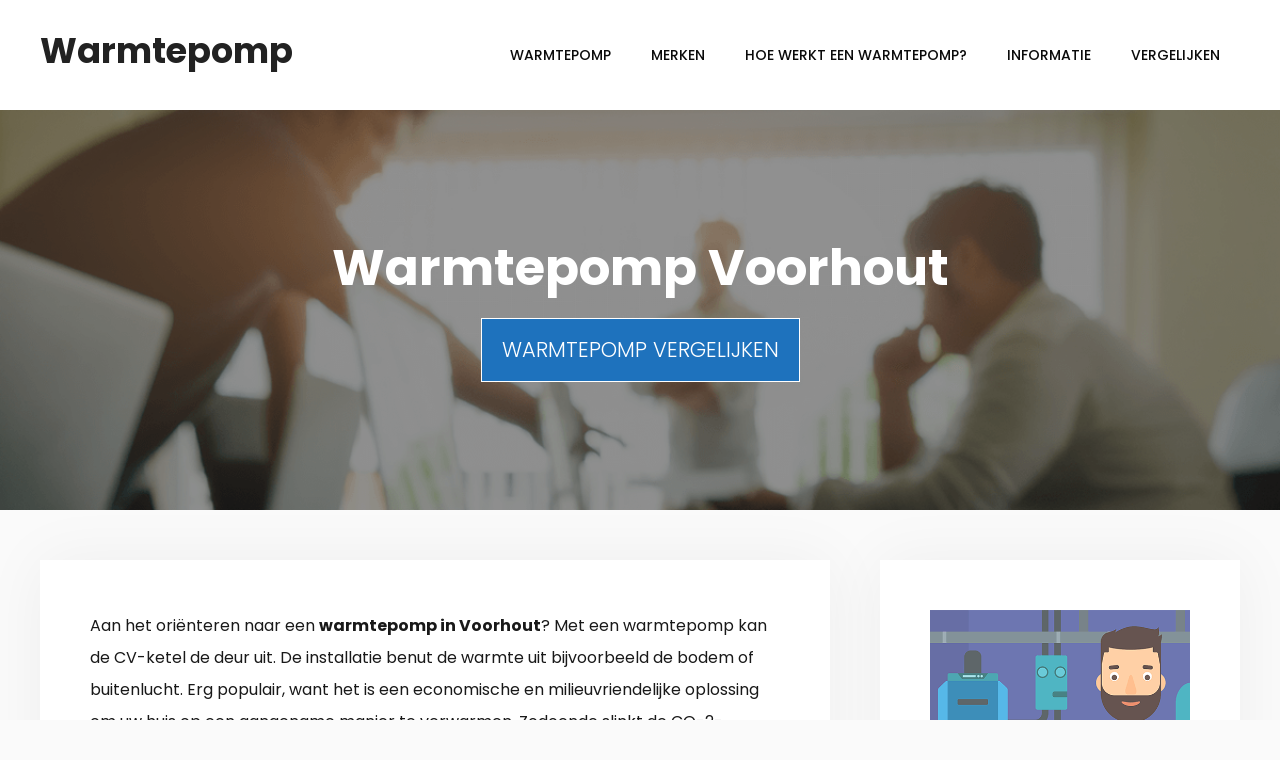

--- FILE ---
content_type: text/html; charset=UTF-8
request_url: https://www.warmtepomprevolutie.nl/teylingen/voorhout/
body_size: 21838
content:
<!DOCTYPE html>
<html lang="nl-NL">
<head>
	<meta charset="UTF-8">
	<meta http-equiv="X-UA-Compatible" content="IE=edge" />
	<link rel="profile" href="https://gmpg.org/xfn/11">
	<meta name='robots' content='index, follow, max-image-preview:large, max-snippet:-1, max-video-preview:-1' />
	<style>img:is([sizes="auto" i], [sizes^="auto," i]) { contain-intrinsic-size: 3000px 1500px }</style>
	
	<!-- This site is optimized with the Yoast SEO plugin v25.7 - https://yoast.com/wordpress/plugins/seo/ -->
	<title>Warmtepomp kopen Voorhout? Vergelijk installateurs 2216</title>
<link crossorigin data-rocket-preconnect href="https://fonts.googleapis.com" rel="preconnect">
<link data-rocket-preload as="style" href="https://fonts.googleapis.com/css?family=Poppins%3A300%2Cregular%2C500%2C600%2C700&#038;display=swap" rel="preload">
<link href="https://fonts.googleapis.com/css?family=Poppins%3A300%2Cregular%2C500%2C600%2C700&#038;display=swap" media="print" onload="this.media=&#039;all&#039;" rel="stylesheet">
<noscript><link rel="stylesheet" href="https://fonts.googleapis.com/css?family=Poppins%3A300%2Cregular%2C500%2C600%2C700&#038;display=swap"></noscript>
<style id="rocket-critical-css">ul{box-sizing:border-box}:root{--wp--preset--font-size--normal:16px;--wp--preset--font-size--huge:42px}.screen-reader-text{border:0;clip:rect(1px,1px,1px,1px);clip-path:inset(50%);height:1px;margin:-1px;overflow:hidden;padding:0;position:absolute;width:1px;word-wrap:normal!important}.screen-reader-text{clip:rect(1px,1px,1px,1px);height:1px;overflow:hidden;position:absolute!important;width:1px;word-wrap:normal!important}.ab-block-pricing-table:nth-child(1){-ms-grid-row:1;-ms-grid-column:1;grid-area:col1}.ab-block-pricing-table:nth-child(2){-ms-grid-row:1;-ms-grid-column:2;grid-area:col2}.ab-block-pricing-table:nth-child(3){-ms-grid-row:1;-ms-grid-column:3;grid-area:col3}.ab-block-pricing-table:nth-child(4){-ms-grid-row:1;-ms-grid-column:4;grid-area:col4}.ab-block-layout-column:nth-child(1){-ms-grid-row:1;-ms-grid-column:1;grid-area:col1}.ab-block-layout-column:nth-child(1){-ms-grid-row:1;-ms-grid-column:1;grid-area:col1}.ab-block-layout-column:nth-child(2){-ms-grid-row:1;-ms-grid-column:2;grid-area:col2}.ab-block-layout-column:nth-child(3){-ms-grid-row:1;-ms-grid-column:3;grid-area:col3}.ab-block-layout-column:nth-child(4){-ms-grid-row:1;-ms-grid-column:4;grid-area:col4}.ab-block-layout-column:nth-child(5){-ms-grid-row:1;-ms-grid-column:5;grid-area:col5}.ab-block-layout-column:nth-child(6){-ms-grid-row:1;-ms-grid-column:6;grid-area:col6}@media only screen and (max-width:600px){.gpb-grid-mobile-reorder .ab-is-responsive-column .ab-block-layout-column:nth-of-type(1){grid-area:col2}.gpb-grid-mobile-reorder .ab-is-responsive-column .ab-block-layout-column:nth-of-type(2){grid-area:col1}}.grid-30:after,.grid-70:after,.grid-container:after,[class*=mobile-grid-]:after,[class*=tablet-grid-]:after{clear:both}@-ms-viewport{width:auto}.grid-30:after,.grid-30:before,.grid-70:after,.grid-70:before,.grid-container:after,.grid-container:before,[class*=mobile-grid-]:after,[class*=mobile-grid-]:before,[class*=tablet-grid-]:after,[class*=tablet-grid-]:before{content:".";display:block;overflow:hidden;visibility:hidden;font-size:0;line-height:0;width:0;height:0}.grid-container{margin-left:auto;margin-right:auto;max-width:1200px;padding-left:10px;padding-right:10px}.grid-30,.grid-70,[class*=mobile-grid-],[class*=tablet-grid-]{-moz-box-sizing:border-box;-webkit-box-sizing:border-box;box-sizing:border-box;padding-left:10px;padding-right:10px}.grid-parent{padding-left:0;padding-right:0}@media (max-width:767px){.mobile-grid-100{clear:both;width:100%}}@media (min-width:768px) and (max-width:1024px){.tablet-grid-30{float:left;width:30%}.tablet-grid-70{float:left;width:70%}}@media (min-width:1025px){.grid-30,.grid-70{float:left}.grid-30{width:30%}.grid-70{width:70%}}html,body,div,span,h1,p,a,strong,ul,li{border:0;margin:0;padding:0}html{font-family:sans-serif;-webkit-text-size-adjust:100%;-ms-text-size-adjust:100%}article,aside,header,main,nav{display:block}ul{list-style:none}a{background-color:transparent}body,button{font-family:-apple-system,system-ui,BlinkMacSystemFont,"Segoe UI",Helvetica,Arial,sans-serif,"Apple Color Emoji","Segoe UI Emoji","Segoe UI Symbol";font-weight:400;text-transform:none;font-size:17px;line-height:1.5}p{margin-bottom:1.5em}h1{font-family:inherit;font-size:100%;font-style:inherit;font-weight:inherit}h1{font-size:40px;margin-bottom:20px;line-height:1.2em;font-weight:300;text-transform:none}ul{margin:0 0 1.5em 3em}ul{list-style:disc}strong{font-weight:700}img{height:auto;max-width:100%}button{font-size:100%;margin:0;vertical-align:baseline;*vertical-align:middle}button{border:1px solid transparent;background:#666;-webkit-appearance:button;padding:10px 20px;color:#fff}button::-moz-focus-inner{border:0;padding:0}a,a:visited{text-decoration:none}.button{padding:10px 20px;display:inline-block}.size-full{max-width:100%;height:auto}.screen-reader-text{position:absolute!important;clip:rect(0,0,0,0);height:1px;width:1px;border:0;overflow:hidden}.entry-content:after,.site-header:after,.site-content:after{content:"";display:table;clear:both}.main-navigation{z-index:100;padding:0;clear:both;display:block}.inside-navigation{position:relative}.main-navigation a{display:block;text-decoration:none;font-weight:400;text-transform:none;font-size:15px}.main-navigation ul li a{display:block}.main-navigation li{float:left;position:relative}.main-navigation ul{list-style:none;margin:0;padding-left:0}.main-navigation .main-nav ul li a{padding-left:20px;padding-right:20px;line-height:60px}.menu-toggle{display:none}.menu-toggle{padding:0 20px;line-height:60px;margin:0;font-weight:400;text-transform:none;font-size:15px}.nav-float-right .inside-header .main-navigation{float:right;clear:right}.site-header{position:relative}.inside-header{padding:40px}.main-title{margin:0;font-size:45px;line-height:1.2em;word-wrap:break-word;font-weight:700;text-transform:none}.nav-float-right .inside-header .site-branding{display:inline-block}.entry-content{margin:2em 0 0}.site-content{word-wrap:break-word}.widget-area .widget{padding:40px}.widget{margin:0 0 30px;box-sizing:border-box}.sidebar .widget{font-size:17px}.sidebar .widget :last-child{margin-bottom:0}.widget:last-child,.separate-containers .widget:last-child{margin-bottom:0}.separate-containers .site-main>:last-child{margin-bottom:0}.separate-containers .inside-article{padding:40px}.separate-containers .widget,.separate-containers .site-main>*{margin-bottom:20px}.right-sidebar.separate-containers .site-main{margin:20px 20px 20px 0}.separate-containers .site-main,.separate-containers .inside-right-sidebar{margin-top:20px;margin-bottom:20px}.generate-back-to-top:before{content:"\f106";font-family:GeneratePress}.generate-back-to-top,.generate-back-to-top:visited{font-size:20px;border-radius:3px;position:fixed;bottom:30px;right:30px;line-height:40px;width:40px;text-align:center;z-index:10}.generate-back-to-top .screen-reader-text{left:0;margin:0}@font-face{font-display:swap;font-family:'GeneratePress';src:url(https://www.warmtepomprevolutie.nl/wp-content/themes/generatepress/fonts/generatepress.eot);src:url(https://www.warmtepomprevolutie.nl/wp-content/themes/generatepress/fonts/generatepress.eot#iefix) format('embedded-opentype'),url(https://www.warmtepomprevolutie.nl/wp-content/themes/generatepress/fonts/generatepress.woff2) format('woff2'),url(https://www.warmtepomprevolutie.nl/wp-content/themes/generatepress/fonts/generatepress.woff) format('woff'),url(https://www.warmtepomprevolutie.nl/wp-content/themes/generatepress/fonts/generatepress.ttf) format('truetype'),url(https://www.warmtepomprevolutie.nl/wp-content/themes/generatepress/fonts/generatepress.svg#GeneratePress) format('svg');font-weight:400;font-style:normal}.menu-toggle:before,.generate-back-to-top:before{-moz-osx-font-smoothing:grayscale;-webkit-font-smoothing:antialiased;font-style:normal;font-variant:normal;text-rendering:auto;line-height:1;speak:none}.container.grid-container{width:auto}</style><link rel="preload" data-rocket-preload as="image" href="https://www.warmtepomprevolutie.nl/wp-content/uploads/2019/05/offerte-warmtepomp.png" fetchpriority="high">
	<meta name="description" content="Energiezuinig en duurzaam verwarmen met een warmtepomp in Voorhout ? Ontvang offerte op maat (2216) voor laagste prijs in november 2025?" />
	<link rel="canonical" href="https://www.warmtepomprevolutie.nl/teylingen/voorhout/" />
	<meta property="og:locale" content="nl_NL" />
	<meta property="og:type" content="article" />
	<meta property="og:title" content="Warmtepomp kopen Voorhout? Vergelijk installateurs 2216" />
	<meta property="og:description" content="Energiezuinig en duurzaam verwarmen met een warmtepomp in Voorhout ? Ontvang offerte op maat (2216) voor laagste prijs in november 2025?" />
	<meta property="og:url" content="https://www.warmtepomprevolutie.nl/teylingen/voorhout/" />
	<meta property="og:site_name" content="Warmtepomp" />
	<meta property="og:image" content="https://www.warmtepomprevolutie.nl/wp-content/uploads/2019/06/warmtepomp-installateur-.png" />
	<meta name="twitter:card" content="summary_large_image" />
	<meta name="twitter:label1" content="Geschatte leestijd" />
	<meta name="twitter:data1" content="8 minuten" />
	<script type="application/ld+json" class="yoast-schema-graph">{"@context":"https://schema.org","@graph":[{"@type":["WebPage","FAQPage"],"@id":"https://www.warmtepomprevolutie.nl/teylingen/voorhout/","url":"https://www.warmtepomprevolutie.nl/teylingen/voorhout/","name":"Warmtepomp kopen Voorhout? Vergelijk installateurs 2216","isPartOf":{"@id":"https://www.warmtepomprevolutie.nl/#website"},"primaryImageOfPage":{"@id":"https://www.warmtepomprevolutie.nl/teylingen/voorhout/#primaryimage"},"image":{"@id":"https://www.warmtepomprevolutie.nl/teylingen/voorhout/#primaryimage"},"thumbnailUrl":"https://www.warmtepomprevolutie.nl/wp-content/uploads/2019/06/warmtepomp-installateur-.png","datePublished":"2019-06-24T09:57:52+00:00","description":"Energiezuinig en duurzaam verwarmen met een warmtepomp in Voorhout ? Ontvang offerte op maat (2216) voor laagste prijs in november 2025?","breadcrumb":{"@id":"https://www.warmtepomprevolutie.nl/teylingen/voorhout/#breadcrumb"},"mainEntity":[{"@id":"https://www.warmtepomprevolutie.nl/teylingen/voorhout/#faq-question-1559036519432"},{"@id":"https://www.warmtepomprevolutie.nl/teylingen/voorhout/#faq-question-1559036526762"},{"@id":"https://www.warmtepomprevolutie.nl/teylingen/voorhout/#faq-question-1559036520507"},{"@id":"https://www.warmtepomprevolutie.nl/teylingen/voorhout/#faq-question-1559036521463"}],"inLanguage":"nl-NL","potentialAction":[{"@type":"ReadAction","target":["https://www.warmtepomprevolutie.nl/teylingen/voorhout/"]}]},{"@type":"ImageObject","inLanguage":"nl-NL","@id":"https://www.warmtepomprevolutie.nl/teylingen/voorhout/#primaryimage","url":"https://www.warmtepomprevolutie.nl/wp-content/uploads/2019/06/warmtepomp-installateur-.png","contentUrl":"https://www.warmtepomprevolutie.nl/wp-content/uploads/2019/06/warmtepomp-installateur-.png","width":300,"height":207,"caption":"warmtepomp installateur"},{"@type":"BreadcrumbList","@id":"https://www.warmtepomprevolutie.nl/teylingen/voorhout/#breadcrumb","itemListElement":[{"@type":"ListItem","position":1,"name":"Warmtepomp","item":"https://www.warmtepomprevolutie.nl/"},{"@type":"ListItem","position":2,"name":"Teylingen","item":"https://www.warmtepomprevolutie.nl/teylingen/"},{"@type":"ListItem","position":3,"name":"Voorhout"}]},{"@type":"WebSite","@id":"https://www.warmtepomprevolutie.nl/#website","url":"https://www.warmtepomprevolutie.nl/","name":"Warmtepomp","description":"Just another WordPress site","potentialAction":[{"@type":"SearchAction","target":{"@type":"EntryPoint","urlTemplate":"https://www.warmtepomprevolutie.nl/?s={search_term_string}"},"query-input":{"@type":"PropertyValueSpecification","valueRequired":true,"valueName":"search_term_string"}}],"inLanguage":"nl-NL"},{"@type":"Question","@id":"https://www.warmtepomprevolutie.nl/teylingen/voorhout/#faq-question-1559036519432","position":1,"url":"https://www.warmtepomprevolutie.nl/teylingen/voorhout/#faq-question-1559036519432","name":"Hoe werkt een warmtepomp?","answerCount":1,"acceptedAnswer":{"@type":"Answer","text":"Een warmtepomp gebruikt warmte uit diverse bronnen zoals omgevingslucht, ventilatielucht of aarde. Een warmtewisselaar geeft de warmte af (verwarmde vloeistof) het afgifte systeem (bijv. vloerverwarming). Deze energie kan tevens met een voorraadvat worden gebruikt voor aangenaam warm water. ","inLanguage":"nl-NL"},"inLanguage":"nl-NL"},{"@type":"Question","@id":"https://www.warmtepomprevolutie.nl/teylingen/voorhout/#faq-question-1559036526762","position":2,"url":"https://www.warmtepomprevolutie.nl/teylingen/voorhout/#faq-question-1559036526762","name":"Is de warmtepomp geschikt voor mijn woning in Voorhout?","answerCount":1,"acceptedAnswer":{"@type":"Answer","text":"Niet alle gebouwen en huizen hebben baat bij een warmtepomp. Er gelden meerdere randvoorwaarden: een goed geïsoleerd huis (bestaande woning van na 1980), je beschikt over laag temperatuur verwarming (LTV/vloerverwarming) en er is aanzienlijke ruimte (t.b.v. buffervat). Wanneer je gaat voor een hybride oplossing is het van belang dat je geen verouderde ketel hebt. ","inLanguage":"nl-NL"},"inLanguage":"nl-NL"},{"@type":"Question","@id":"https://www.warmtepomprevolutie.nl/teylingen/voorhout/#faq-question-1559036520507","position":3,"url":"https://www.warmtepomprevolutie.nl/teylingen/voorhout/#faq-question-1559036520507","name":"Wanneer is een ventilatiewarmtepomp interessant?","answerCount":1,"acceptedAnswer":{"@type":"Answer","text":"Een ventilatiewarmtepomp is een energiezuinige oplossing voor huizen met mechanische ventilatie. Dit profiteert van warmte uit de ventilatielucht en verwarmt de CV-ketel voor. Deze manier is heel effectief en hierdoor zal je energierekening lager worden. Dit systeem is actief naast jouw reguliere CV-ketel, en vervangt op die manier de eenzijdige ventilatiebox. Rendeert goed in flats/appartementen. ","inLanguage":"nl-NL"},"inLanguage":"nl-NL"},{"@type":"Question","@id":"https://www.warmtepomprevolutie.nl/teylingen/voorhout/#faq-question-1559036521463","position":4,"url":"https://www.warmtepomprevolutie.nl/teylingen/voorhout/#faq-question-1559036521463","name":"Hoe maak ik gebruik van de duurzaamheidslening in de gemeente Teylingen?","answerCount":1,"acceptedAnswer":{"@type":"Answer","text":"Lagere energiekosten en CO2 uitstoot reduceren? Maar kijk je specifiek naar lage prijzen? Dan kan jij gebruik maken van de aantrekkelijke groene lening bij gemeente Teylingen. Het gaat om een speciaal soort lening met een scherpe rente, geschikt voor mensen die duurzaam willen investeren in hun huis. Alle info vind je op www.teylingen.nl. Tevens een goede mogelijkheid: het leasen of huren van een installatie. ","inLanguage":"nl-NL"},"inLanguage":"nl-NL"},{"@type":"HowTo","@id":"https://www.warmtepomprevolutie.nl/teylingen/voorhout/#howto-1","name":"Voorhout","mainEntityOfPage":{"@id":"https://www.warmtepomprevolutie.nl/teylingen/voorhout/"},"description":"Een gasvrije woning realiseren","totalTime":"P0DT0H5M","step":[{"@type":"HowToStep","url":"https://www.warmtepomprevolutie.nl/teylingen/voorhout/#how-to-step-1560930169643","name":"Goede isolatie","itemListElement":[{"@type":"HowToDirection","text":"Stap 1 is altijd een goede isolatie van de schil. Vergeet dit niet, want zo weet je zeker dat de warmte in huis de woning ontglipt. Grondige isolatie vormt de basis van een woning met 0 op de meter. Vaak gaat het om dakisolatie en isolatie van de kruipruimte. "}]},{"@type":"HowToStep","url":"https://www.warmtepomprevolutie.nl/teylingen/voorhout/#how-to-step-1560930184131","name":"Voldoende ventileren","itemListElement":[{"@type":"HowToDirection","text":"Zodra de isolatie gedaan is, is het cruciaal dat frisse lucht wordt aangevoerd en vervuilde lucht wordt afgevoerd. Goede ventilatie mondt uit in een optimaal leefklimaat zonder verlies van warmte. Wat veel toegepast wordt is een vorm van balansventilatie of WTW/ventilatiewarmtepomp. "}]},{"@type":"HowToStep","url":"https://www.warmtepomprevolutie.nl/teylingen/voorhout/#how-to-step-1560930195982","name":"Vervangen van gasinstallatie","itemListElement":[{"@type":"HowToDirection","text":"Om en nabij de 75% van ons energieverbruik wordt teweeggebracht door de verwarming van ons huis en warm water om te koken en douchen. Een efficiënt alternatief voor de CV-ketel op basis van gas kan wat dat betreft uitkomst bieden. Op deze pagina bespreken we uitgebreid de warmtepomp, maar er zijn allerlei opties, denk aan de zonneboiler, infraroodpanelen of een biomassaketel. "}]},{"@type":"HowToStep","url":"https://www.warmtepomprevolutie.nl/teylingen/voorhout/#how-to-step-1560930209536","name":"Stroom genereren met zonnepanelen","itemListElement":[{"@type":"HowToDirection","text":"Duurzame verwarmingsbronnen zoals een warmtepomp of pelletkachel zijn niet meer afhankelijk van duur aardgas maar werken met stroom. Deze elektra kan je schoon & duurzaam genereren met zonnepanelen. Op die manier kan je echt 0 op de meter realiseren in Sassenheim, Voorhout, Warmond."}]}],"inLanguage":"nl-NL"}]}</script>
	<!-- / Yoast SEO plugin. -->


<link rel='dns-prefetch' href='//fonts.googleapis.com' />
<link rel='dns-prefetch' href='//use.fontawesome.com' />
<link href='https://fonts.gstatic.com' crossorigin rel='preconnect' />
<link rel="alternate" type="application/rss+xml" title="Warmtepomp &raquo; feed" href="https://www.warmtepomprevolutie.nl/feed/" />
<link data-minify="1" rel='preload'  href='https://www.warmtepomprevolutie.nl/wp-content/cache/min/1/wp-content/plugins/atomic-blocks/dist/assets/fontawesome/css/all.min.css?ver=1674143933' data-rocket-async="style" as="style" onload="this.onload=null;this.rel='stylesheet'" onerror="this.removeAttribute('data-rocket-async')"  type='text/css' media='all' />

<style id='wp-emoji-styles-inline-css' type='text/css'>

	img.wp-smiley, img.emoji {
		display: inline !important;
		border: none !important;
		box-shadow: none !important;
		height: 1em !important;
		width: 1em !important;
		margin: 0 0.07em !important;
		vertical-align: -0.1em !important;
		background: none !important;
		padding: 0 !important;
	}
</style>
<link rel='preload'  href='https://www.warmtepomprevolutie.nl/wp-includes/css/dist/block-library/style.min.css?ver=6.8.3' data-rocket-async="style" as="style" onload="this.onload=null;this.rel='stylesheet'" onerror="this.removeAttribute('data-rocket-async')"  type='text/css' media='all' />
<style id='classic-theme-styles-inline-css' type='text/css'>
/*! This file is auto-generated */
.wp-block-button__link{color:#fff;background-color:#32373c;border-radius:9999px;box-shadow:none;text-decoration:none;padding:calc(.667em + 2px) calc(1.333em + 2px);font-size:1.125em}.wp-block-file__button{background:#32373c;color:#fff;text-decoration:none}
</style>
<link data-minify="1" rel='preload'  href='https://www.warmtepomprevolutie.nl/wp-content/cache/min/1/wp-content/plugins/atomic-blocks/dist/blocks.style.build.css?ver=1674143933' data-rocket-async="style" as="style" onload="this.onload=null;this.rel='stylesheet'" onerror="this.removeAttribute('data-rocket-async')"  type='text/css' media='all' />
<style id='global-styles-inline-css' type='text/css'>
:root{--wp--preset--aspect-ratio--square: 1;--wp--preset--aspect-ratio--4-3: 4/3;--wp--preset--aspect-ratio--3-4: 3/4;--wp--preset--aspect-ratio--3-2: 3/2;--wp--preset--aspect-ratio--2-3: 2/3;--wp--preset--aspect-ratio--16-9: 16/9;--wp--preset--aspect-ratio--9-16: 9/16;--wp--preset--color--black: #000000;--wp--preset--color--cyan-bluish-gray: #abb8c3;--wp--preset--color--white: #ffffff;--wp--preset--color--pale-pink: #f78da7;--wp--preset--color--vivid-red: #cf2e2e;--wp--preset--color--luminous-vivid-orange: #ff6900;--wp--preset--color--luminous-vivid-amber: #fcb900;--wp--preset--color--light-green-cyan: #7bdcb5;--wp--preset--color--vivid-green-cyan: #00d084;--wp--preset--color--pale-cyan-blue: #8ed1fc;--wp--preset--color--vivid-cyan-blue: #0693e3;--wp--preset--color--vivid-purple: #9b51e0;--wp--preset--gradient--vivid-cyan-blue-to-vivid-purple: linear-gradient(135deg,rgba(6,147,227,1) 0%,rgb(155,81,224) 100%);--wp--preset--gradient--light-green-cyan-to-vivid-green-cyan: linear-gradient(135deg,rgb(122,220,180) 0%,rgb(0,208,130) 100%);--wp--preset--gradient--luminous-vivid-amber-to-luminous-vivid-orange: linear-gradient(135deg,rgba(252,185,0,1) 0%,rgba(255,105,0,1) 100%);--wp--preset--gradient--luminous-vivid-orange-to-vivid-red: linear-gradient(135deg,rgba(255,105,0,1) 0%,rgb(207,46,46) 100%);--wp--preset--gradient--very-light-gray-to-cyan-bluish-gray: linear-gradient(135deg,rgb(238,238,238) 0%,rgb(169,184,195) 100%);--wp--preset--gradient--cool-to-warm-spectrum: linear-gradient(135deg,rgb(74,234,220) 0%,rgb(151,120,209) 20%,rgb(207,42,186) 40%,rgb(238,44,130) 60%,rgb(251,105,98) 80%,rgb(254,248,76) 100%);--wp--preset--gradient--blush-light-purple: linear-gradient(135deg,rgb(255,206,236) 0%,rgb(152,150,240) 100%);--wp--preset--gradient--blush-bordeaux: linear-gradient(135deg,rgb(254,205,165) 0%,rgb(254,45,45) 50%,rgb(107,0,62) 100%);--wp--preset--gradient--luminous-dusk: linear-gradient(135deg,rgb(255,203,112) 0%,rgb(199,81,192) 50%,rgb(65,88,208) 100%);--wp--preset--gradient--pale-ocean: linear-gradient(135deg,rgb(255,245,203) 0%,rgb(182,227,212) 50%,rgb(51,167,181) 100%);--wp--preset--gradient--electric-grass: linear-gradient(135deg,rgb(202,248,128) 0%,rgb(113,206,126) 100%);--wp--preset--gradient--midnight: linear-gradient(135deg,rgb(2,3,129) 0%,rgb(40,116,252) 100%);--wp--preset--font-size--small: 13px;--wp--preset--font-size--medium: 20px;--wp--preset--font-size--large: 36px;--wp--preset--font-size--x-large: 42px;--wp--preset--spacing--20: 0.44rem;--wp--preset--spacing--30: 0.67rem;--wp--preset--spacing--40: 1rem;--wp--preset--spacing--50: 1.5rem;--wp--preset--spacing--60: 2.25rem;--wp--preset--spacing--70: 3.38rem;--wp--preset--spacing--80: 5.06rem;--wp--preset--shadow--natural: 6px 6px 9px rgba(0, 0, 0, 0.2);--wp--preset--shadow--deep: 12px 12px 50px rgba(0, 0, 0, 0.4);--wp--preset--shadow--sharp: 6px 6px 0px rgba(0, 0, 0, 0.2);--wp--preset--shadow--outlined: 6px 6px 0px -3px rgba(255, 255, 255, 1), 6px 6px rgba(0, 0, 0, 1);--wp--preset--shadow--crisp: 6px 6px 0px rgba(0, 0, 0, 1);}:where(.is-layout-flex){gap: 0.5em;}:where(.is-layout-grid){gap: 0.5em;}body .is-layout-flex{display: flex;}.is-layout-flex{flex-wrap: wrap;align-items: center;}.is-layout-flex > :is(*, div){margin: 0;}body .is-layout-grid{display: grid;}.is-layout-grid > :is(*, div){margin: 0;}:where(.wp-block-columns.is-layout-flex){gap: 2em;}:where(.wp-block-columns.is-layout-grid){gap: 2em;}:where(.wp-block-post-template.is-layout-flex){gap: 1.25em;}:where(.wp-block-post-template.is-layout-grid){gap: 1.25em;}.has-black-color{color: var(--wp--preset--color--black) !important;}.has-cyan-bluish-gray-color{color: var(--wp--preset--color--cyan-bluish-gray) !important;}.has-white-color{color: var(--wp--preset--color--white) !important;}.has-pale-pink-color{color: var(--wp--preset--color--pale-pink) !important;}.has-vivid-red-color{color: var(--wp--preset--color--vivid-red) !important;}.has-luminous-vivid-orange-color{color: var(--wp--preset--color--luminous-vivid-orange) !important;}.has-luminous-vivid-amber-color{color: var(--wp--preset--color--luminous-vivid-amber) !important;}.has-light-green-cyan-color{color: var(--wp--preset--color--light-green-cyan) !important;}.has-vivid-green-cyan-color{color: var(--wp--preset--color--vivid-green-cyan) !important;}.has-pale-cyan-blue-color{color: var(--wp--preset--color--pale-cyan-blue) !important;}.has-vivid-cyan-blue-color{color: var(--wp--preset--color--vivid-cyan-blue) !important;}.has-vivid-purple-color{color: var(--wp--preset--color--vivid-purple) !important;}.has-black-background-color{background-color: var(--wp--preset--color--black) !important;}.has-cyan-bluish-gray-background-color{background-color: var(--wp--preset--color--cyan-bluish-gray) !important;}.has-white-background-color{background-color: var(--wp--preset--color--white) !important;}.has-pale-pink-background-color{background-color: var(--wp--preset--color--pale-pink) !important;}.has-vivid-red-background-color{background-color: var(--wp--preset--color--vivid-red) !important;}.has-luminous-vivid-orange-background-color{background-color: var(--wp--preset--color--luminous-vivid-orange) !important;}.has-luminous-vivid-amber-background-color{background-color: var(--wp--preset--color--luminous-vivid-amber) !important;}.has-light-green-cyan-background-color{background-color: var(--wp--preset--color--light-green-cyan) !important;}.has-vivid-green-cyan-background-color{background-color: var(--wp--preset--color--vivid-green-cyan) !important;}.has-pale-cyan-blue-background-color{background-color: var(--wp--preset--color--pale-cyan-blue) !important;}.has-vivid-cyan-blue-background-color{background-color: var(--wp--preset--color--vivid-cyan-blue) !important;}.has-vivid-purple-background-color{background-color: var(--wp--preset--color--vivid-purple) !important;}.has-black-border-color{border-color: var(--wp--preset--color--black) !important;}.has-cyan-bluish-gray-border-color{border-color: var(--wp--preset--color--cyan-bluish-gray) !important;}.has-white-border-color{border-color: var(--wp--preset--color--white) !important;}.has-pale-pink-border-color{border-color: var(--wp--preset--color--pale-pink) !important;}.has-vivid-red-border-color{border-color: var(--wp--preset--color--vivid-red) !important;}.has-luminous-vivid-orange-border-color{border-color: var(--wp--preset--color--luminous-vivid-orange) !important;}.has-luminous-vivid-amber-border-color{border-color: var(--wp--preset--color--luminous-vivid-amber) !important;}.has-light-green-cyan-border-color{border-color: var(--wp--preset--color--light-green-cyan) !important;}.has-vivid-green-cyan-border-color{border-color: var(--wp--preset--color--vivid-green-cyan) !important;}.has-pale-cyan-blue-border-color{border-color: var(--wp--preset--color--pale-cyan-blue) !important;}.has-vivid-cyan-blue-border-color{border-color: var(--wp--preset--color--vivid-cyan-blue) !important;}.has-vivid-purple-border-color{border-color: var(--wp--preset--color--vivid-purple) !important;}.has-vivid-cyan-blue-to-vivid-purple-gradient-background{background: var(--wp--preset--gradient--vivid-cyan-blue-to-vivid-purple) !important;}.has-light-green-cyan-to-vivid-green-cyan-gradient-background{background: var(--wp--preset--gradient--light-green-cyan-to-vivid-green-cyan) !important;}.has-luminous-vivid-amber-to-luminous-vivid-orange-gradient-background{background: var(--wp--preset--gradient--luminous-vivid-amber-to-luminous-vivid-orange) !important;}.has-luminous-vivid-orange-to-vivid-red-gradient-background{background: var(--wp--preset--gradient--luminous-vivid-orange-to-vivid-red) !important;}.has-very-light-gray-to-cyan-bluish-gray-gradient-background{background: var(--wp--preset--gradient--very-light-gray-to-cyan-bluish-gray) !important;}.has-cool-to-warm-spectrum-gradient-background{background: var(--wp--preset--gradient--cool-to-warm-spectrum) !important;}.has-blush-light-purple-gradient-background{background: var(--wp--preset--gradient--blush-light-purple) !important;}.has-blush-bordeaux-gradient-background{background: var(--wp--preset--gradient--blush-bordeaux) !important;}.has-luminous-dusk-gradient-background{background: var(--wp--preset--gradient--luminous-dusk) !important;}.has-pale-ocean-gradient-background{background: var(--wp--preset--gradient--pale-ocean) !important;}.has-electric-grass-gradient-background{background: var(--wp--preset--gradient--electric-grass) !important;}.has-midnight-gradient-background{background: var(--wp--preset--gradient--midnight) !important;}.has-small-font-size{font-size: var(--wp--preset--font-size--small) !important;}.has-medium-font-size{font-size: var(--wp--preset--font-size--medium) !important;}.has-large-font-size{font-size: var(--wp--preset--font-size--large) !important;}.has-x-large-font-size{font-size: var(--wp--preset--font-size--x-large) !important;}
:where(.wp-block-post-template.is-layout-flex){gap: 1.25em;}:where(.wp-block-post-template.is-layout-grid){gap: 1.25em;}
:where(.wp-block-columns.is-layout-flex){gap: 2em;}:where(.wp-block-columns.is-layout-grid){gap: 2em;}
:root :where(.wp-block-pullquote){font-size: 1.5em;line-height: 1.6;}
</style>
<link data-minify="1" rel='preload'  href='https://www.warmtepomprevolutie.nl/wp-content/cache/min/1/wp-content/plugins/table-maker/css/style.css?ver=1674143933' data-rocket-async="style" as="style" onload="this.onload=null;this.rel='stylesheet'" onerror="this.removeAttribute('data-rocket-async')"  type='text/css' media='all' />
<link rel='preload'  href='https://www.warmtepomprevolutie.nl/wp-content/themes/generatepress/css/unsemantic-grid.min.css?ver=2.2.2' data-rocket-async="style" as="style" onload="this.onload=null;this.rel='stylesheet'" onerror="this.removeAttribute('data-rocket-async')"  type='text/css' media='all' />
<link data-minify="1" rel='preload'  href='https://www.warmtepomprevolutie.nl/wp-content/cache/min/1/wp-content/themes/generatepress/style.min.css?ver=1674143933' data-rocket-async="style" as="style" onload="this.onload=null;this.rel='stylesheet'" onerror="this.removeAttribute('data-rocket-async')"  type='text/css' media='all' />
<style id='generate-style-inline-css' type='text/css'>
@media (max-width:768px){}
body{background-color:#fafafa;color:#191919;}a, a:visited{color:#1e73be;}a:hover, a:focus, a:active{color:#000000;}body .grid-container{max-width:1200px;}body, button, input, select, textarea{font-family:"Poppins", sans-serif;font-weight:400;font-size:16px;}body{line-height:2;}p{margin-bottom:2em;}.entry-content > [class*="wp-block-"]:not(:last-child){margin-bottom:2em;}.main-title{font-size:35px;}.main-navigation a, .menu-toggle{font-weight:500;text-transform:uppercase;font-size:14px;}.main-navigation .main-nav ul ul li a{font-size:13px;}.widget-title{font-weight:700;text-transform:uppercase;font-size:17px;margin-bottom:19px;}.sidebar .widget, .footer-widgets .widget{font-size:16px;}button:not(.menu-toggle),html input[type="button"],input[type="reset"],input[type="submit"],.button,.button:visited,.wp-block-button .wp-block-button__link{font-weight:300;text-transform:uppercase;font-size:21px;}h1{font-weight:bold;font-size:50px;}h2{font-weight:bold;}h3{font-weight:600;text-transform:uppercase;font-size:17px;}.site-info{font-weight:300;text-transform:uppercase;font-size:13px;}@media (max-width:768px){.main-title{font-size:30px;}h1{font-size:30px;}h2{font-size:25px;}}.top-bar{background-color:#636363;color:#ffffff;}.top-bar a,.top-bar a:visited{color:#ffffff;}.top-bar a:hover{color:#303030;}.site-header{background-color:#ffffff;color:#3a3a3a;}.site-header a,.site-header a:visited{color:#3a3a3a;}.main-title a,.main-title a:hover,.main-title a:visited{color:#222222;}.site-description{color:#757575;}.main-navigation,.main-navigation ul ul{background-color:#ffffff;}.main-navigation .main-nav ul li a,.menu-toggle{color:#0a0a0a;}.main-navigation .main-nav ul li:hover > a,.main-navigation .main-nav ul li:focus > a, .main-navigation .main-nav ul li.sfHover > a{color:#1e73be;}button.menu-toggle:hover,button.menu-toggle:focus,.main-navigation .mobile-bar-items a,.main-navigation .mobile-bar-items a:hover,.main-navigation .mobile-bar-items a:focus{color:#0a0a0a;}.main-navigation .main-nav ul li[class*="current-menu-"] > a{color:#1e73be;}.main-navigation .main-nav ul li[class*="current-menu-"] > a:hover,.main-navigation .main-nav ul li[class*="current-menu-"].sfHover > a{color:#1e73be;}.navigation-search input[type="search"]:focus{color:#1e73be;}.main-navigation ul ul{background-color:#ffffff;}.main-navigation .main-nav ul ul li a{color:#0a0a0a;}.main-navigation .main-nav ul ul li:hover > a,.main-navigation .main-nav ul ul li:focus > a,.main-navigation .main-nav ul ul li.sfHover > a{color:#1e73be;background-color:#ffffff;}.main-navigation .main-nav ul ul li[class*="current-menu-"] > a{color:#1e73be;background-color:#ffffff;}.main-navigation .main-nav ul ul li[class*="current-menu-"] > a:hover,.main-navigation .main-nav ul ul li[class*="current-menu-"].sfHover > a{color:#1e73be;background-color:#ffffff;}.separate-containers .inside-article, .separate-containers .comments-area, .separate-containers .page-header, .one-container .container, .separate-containers .paging-navigation, .inside-page-header{background-color:#ffffff;}.entry-title a,.entry-title a:visited{color:#000000;}.entry-title a:hover{color:#1e73be;}.entry-meta{color:#878787;}.entry-meta a,.entry-meta a:visited{color:#878787;}.entry-meta a:hover{color:#1e73be;}.sidebar .widget{background-color:#ffffff;}.sidebar .widget .widget-title{color:#000000;}.footer-widgets{background-color:#ffffff;}.footer-widgets a,.footer-widgets a:visited{color:#262626;}.footer-widgets a:hover{color:#1abc9c;}.footer-widgets .widget-title{color:#262626;}.site-info{color:#262626;background-color:#ffffff;}.site-info a,.site-info a:visited{color:#262626;}.site-info a:hover{color:#757575;}.footer-bar .widget_nav_menu .current-menu-item a{color:#757575;}input[type="text"],input[type="email"],input[type="url"],input[type="password"],input[type="search"],input[type="tel"],input[type="number"],textarea,select{color:#666666;background-color:#fafafa;border-color:#cccccc;}input[type="text"]:focus,input[type="email"]:focus,input[type="url"]:focus,input[type="password"]:focus,input[type="search"]:focus,input[type="tel"]:focus,input[type="number"]:focus,textarea:focus,select:focus{color:#666666;background-color:#ffffff;border-color:#bfbfbf;}button,html input[type="button"],input[type="reset"],input[type="submit"],a.button,a.button:visited,a.wp-block-button__link:not(.has-background){color:#ffffff;background-color:#1e72bd;}button:hover,html input[type="button"]:hover,input[type="reset"]:hover,input[type="submit"]:hover,a.button:hover,button:focus,html input[type="button"]:focus,input[type="reset"]:focus,input[type="submit"]:focus,a.button:focus,a.wp-block-button__link:not(.has-background):active,a.wp-block-button__link:not(.has-background):focus,a.wp-block-button__link:not(.has-background):hover{color:#1e73be;background-color:#ffffff;}.generate-back-to-top,.generate-back-to-top:visited{background-color:rgba( 0,0,0,0.4 );color:#ffffff;}.generate-back-to-top:hover,.generate-back-to-top:focus{background-color:rgba( 0,0,0,0.6 );color:#ffffff;}.inside-header{padding:30px;}.separate-containers .inside-article, .separate-containers .comments-area, .separate-containers .page-header, .separate-containers .paging-navigation, .one-container .site-content, .inside-page-header{padding:50px;}.entry-content .alignwide, body:not(.no-sidebar) .entry-content .alignfull{margin-left:-50px;width:calc(100% + 100px);max-width:calc(100% + 100px);}@media (max-width:768px){.separate-containers .inside-article, .separate-containers .comments-area, .separate-containers .page-header, .separate-containers .paging-navigation, .one-container .site-content, .inside-page-header{padding:30px;}.entry-content .alignwide, body:not(.no-sidebar) .entry-content .alignfull{margin-left:-30px;width:calc(100% + 60px);max-width:calc(100% + 60px);}}.one-container.right-sidebar .site-main,.one-container.both-right .site-main{margin-right:50px;}.one-container.left-sidebar .site-main,.one-container.both-left .site-main{margin-left:50px;}.one-container.both-sidebars .site-main{margin:0px 50px 0px 50px;}.separate-containers .widget, .separate-containers .site-main > *, .separate-containers .page-header, .widget-area .main-navigation{margin-bottom:50px;}.right-sidebar.separate-containers .site-main{margin:50px 50px 50px 0px;}.left-sidebar.separate-containers .site-main{margin:50px 0px 50px 50px;}.both-sidebars.separate-containers .site-main{margin:50px;}.both-right.separate-containers .site-main{margin:50px 50px 50px 0px;}.both-right.separate-containers .inside-left-sidebar{margin-right:25px;}.both-right.separate-containers .inside-right-sidebar{margin-left:25px;}.both-left.separate-containers .site-main{margin:50px 0px 50px 50px;}.both-left.separate-containers .inside-left-sidebar{margin-right:25px;}.both-left.separate-containers .inside-right-sidebar{margin-left:25px;}.separate-containers .site-main{margin-top:50px;margin-bottom:50px;}.separate-containers .page-header-image, .separate-containers .page-header-contained, .separate-containers .page-header-image-single, .separate-containers .page-header-content-single{margin-top:50px;}.separate-containers .inside-right-sidebar, .separate-containers .inside-left-sidebar{margin-top:50px;margin-bottom:50px;}.main-navigation .main-nav ul li a,.menu-toggle,.main-navigation .mobile-bar-items a{line-height:50px;}.navigation-search input{height:50px;}.rtl .menu-item-has-children .dropdown-menu-toggle{padding-left:20px;}.rtl .main-navigation .main-nav ul li.menu-item-has-children > a{padding-right:20px;}.widget-area .widget{padding:50px;}.footer-widgets{padding:50px;}/* End cached CSS */.page .entry-content{margin-top:0px;}.entry-content > .alignwide:first-child, .entry-content > .alignfull:first-child{margin-top:-50px;}
.dynamic-author-image-rounded{border-radius:100%;}.dynamic-featured-image, .dynamic-author-image{vertical-align:middle;}.one-container.blog .dynamic-content-template:not(:last-child), .one-container.archive .dynamic-content-template:not(:last-child){padding-bottom:0px;}.dynamic-entry-excerpt > p:last-child{margin-bottom:0px;}
.page-hero{background-color:rgba(10,10,10,0.45);background-image:url(https://www.warmtepomprevolutie.nl/wp-content/uploads/2019/05/offerte-warmtepomp.png);background-size:cover;background-image:linear-gradient(0deg, rgba(10,10,10,0.45),rgba(10,10,10,0.45)), url(https://www.warmtepomprevolutie.nl/wp-content/uploads/2019/05/offerte-warmtepomp.png);background-position:center center;background-repeat:no-repeat;color:#ffffff;padding-top:10%;padding-right:40px;padding-bottom:10%;padding-left:40px;text-align:center;box-sizing:border-box;}.page-hero h1, .page-hero h2, .page-hero h3, .page-hero h4, .page-hero h5, .page-hero h6{color:#ffffff;}.inside-page-hero > *:last-child{margin-bottom:0px;}.page-hero time.updated{display:none;}
</style>
<link rel='preload'  href='https://www.warmtepomprevolutie.nl/wp-content/themes/generatepress/css/mobile.min.css?ver=2.2.2' data-rocket-async="style" as="style" onload="this.onload=null;this.rel='stylesheet'" onerror="this.removeAttribute('data-rocket-async')"  type='text/css' media='all' />
<link data-minify="1" rel='preload'  href='https://www.warmtepomprevolutie.nl/wp-content/cache/min/1/releases/v5.15.4/css/all.css?ver=1674143934' data-rocket-async="style" as="style" onload="this.onload=null;this.rel='stylesheet'" onerror="this.removeAttribute('data-rocket-async')"  type='text/css' media='all' />
<link data-minify="1" rel='preload'  href='https://www.warmtepomprevolutie.nl/wp-content/cache/min/1/releases/v5.15.4/css/v4-shims.css?ver=1674143934' data-rocket-async="style" as="style" onload="this.onload=null;this.rel='stylesheet'" onerror="this.removeAttribute('data-rocket-async')"  type='text/css' media='all' />
<style id='bfa-font-awesome-v4-shim-inline-css' type='text/css'>

			@font-face {
				font-family: 'FontAwesome';
				src: url('https://use.fontawesome.com/releases/v5.15.4/webfonts/fa-brands-400.eot'),
				url('https://use.fontawesome.com/releases/v5.15.4/webfonts/fa-brands-400.eot?#iefix') format('embedded-opentype'),
				url('https://use.fontawesome.com/releases/v5.15.4/webfonts/fa-brands-400.woff2') format('woff2'),
				url('https://use.fontawesome.com/releases/v5.15.4/webfonts/fa-brands-400.woff') format('woff'),
				url('https://use.fontawesome.com/releases/v5.15.4/webfonts/fa-brands-400.ttf') format('truetype'),
				url('https://use.fontawesome.com/releases/v5.15.4/webfonts/fa-brands-400.svg#fontawesome') format('svg');
			}

			@font-face {
				font-family: 'FontAwesome';
				src: url('https://use.fontawesome.com/releases/v5.15.4/webfonts/fa-solid-900.eot'),
				url('https://use.fontawesome.com/releases/v5.15.4/webfonts/fa-solid-900.eot?#iefix') format('embedded-opentype'),
				url('https://use.fontawesome.com/releases/v5.15.4/webfonts/fa-solid-900.woff2') format('woff2'),
				url('https://use.fontawesome.com/releases/v5.15.4/webfonts/fa-solid-900.woff') format('woff'),
				url('https://use.fontawesome.com/releases/v5.15.4/webfonts/fa-solid-900.ttf') format('truetype'),
				url('https://use.fontawesome.com/releases/v5.15.4/webfonts/fa-solid-900.svg#fontawesome') format('svg');
			}

			@font-face {
				font-family: 'FontAwesome';
				src: url('https://use.fontawesome.com/releases/v5.15.4/webfonts/fa-regular-400.eot'),
				url('https://use.fontawesome.com/releases/v5.15.4/webfonts/fa-regular-400.eot?#iefix') format('embedded-opentype'),
				url('https://use.fontawesome.com/releases/v5.15.4/webfonts/fa-regular-400.woff2') format('woff2'),
				url('https://use.fontawesome.com/releases/v5.15.4/webfonts/fa-regular-400.woff') format('woff'),
				url('https://use.fontawesome.com/releases/v5.15.4/webfonts/fa-regular-400.ttf') format('truetype'),
				url('https://use.fontawesome.com/releases/v5.15.4/webfonts/fa-regular-400.svg#fontawesome') format('svg');
				unicode-range: U+F004-F005,U+F007,U+F017,U+F022,U+F024,U+F02E,U+F03E,U+F044,U+F057-F059,U+F06E,U+F070,U+F075,U+F07B-F07C,U+F080,U+F086,U+F089,U+F094,U+F09D,U+F0A0,U+F0A4-F0A7,U+F0C5,U+F0C7-F0C8,U+F0E0,U+F0EB,U+F0F3,U+F0F8,U+F0FE,U+F111,U+F118-F11A,U+F11C,U+F133,U+F144,U+F146,U+F14A,U+F14D-F14E,U+F150-F152,U+F15B-F15C,U+F164-F165,U+F185-F186,U+F191-F192,U+F1AD,U+F1C1-F1C9,U+F1CD,U+F1D8,U+F1E3,U+F1EA,U+F1F6,U+F1F9,U+F20A,U+F247-F249,U+F24D,U+F254-F25B,U+F25D,U+F267,U+F271-F274,U+F279,U+F28B,U+F28D,U+F2B5-F2B6,U+F2B9,U+F2BB,U+F2BD,U+F2C1-F2C2,U+F2D0,U+F2D2,U+F2DC,U+F2ED,U+F328,U+F358-F35B,U+F3A5,U+F3D1,U+F410,U+F4AD;
			}
		
</style>
<script type="text/javascript" src="https://www.warmtepomprevolutie.nl/wp-includes/js/jquery/jquery.min.js?ver=3.7.1" id="jquery-core-js"></script>
<script type="text/javascript" src="https://www.warmtepomprevolutie.nl/wp-includes/js/jquery/jquery-migrate.min.js?ver=3.4.1" id="jquery-migrate-js" data-rocket-defer defer></script>
<link rel="https://api.w.org/" href="https://www.warmtepomprevolutie.nl/wp-json/" /><link rel="alternate" title="JSON" type="application/json" href="https://www.warmtepomprevolutie.nl/wp-json/wp/v2/pages/933" /><link rel="EditURI" type="application/rsd+xml" title="RSD" href="https://www.warmtepomprevolutie.nl/xmlrpc.php?rsd" />
<meta name="generator" content="WordPress 6.8.3" />
<link rel='shortlink' href='https://www.warmtepomprevolutie.nl/?p=933' />
<link rel="alternate" title="oEmbed (JSON)" type="application/json+oembed" href="https://www.warmtepomprevolutie.nl/wp-json/oembed/1.0/embed?url=https%3A%2F%2Fwww.warmtepomprevolutie.nl%2Fteylingen%2Fvoorhout%2F" />
<link rel="alternate" title="oEmbed (XML)" type="text/xml+oembed" href="https://www.warmtepomprevolutie.nl/wp-json/oembed/1.0/embed?url=https%3A%2F%2Fwww.warmtepomprevolutie.nl%2Fteylingen%2Fvoorhout%2F&#038;format=xml" />
<meta name="viewport" content="width=device-width, initial-scale=1"><link rel="icon" href="https://www.warmtepomprevolutie.nl/wp-content/uploads/2019/11/warmtepomp-icon-150x150.png" sizes="32x32" />
<link rel="icon" href="https://www.warmtepomprevolutie.nl/wp-content/uploads/2019/11/warmtepomp-icon.png" sizes="192x192" />
<link rel="apple-touch-icon" href="https://www.warmtepomprevolutie.nl/wp-content/uploads/2019/11/warmtepomp-icon.png" />
<meta name="msapplication-TileImage" content="https://www.warmtepomprevolutie.nl/wp-content/uploads/2019/11/warmtepomp-icon.png" />
		<style type="text/css" id="wp-custom-css">
			/* GeneratePress Site CSS */ a.button,
a.button:visited,
button,
input[type="submit"],
a.wp-block-button__link {
	border-width: 1px;
	border-style: solid;
	border-color: inherit;
}

.inside-article,
.sidebar .widget,
.comments-area {
	box-shadow: 0 0 60px rgba(0,0,0,0.05);
}

.site-info {
	box-shadow: 0 0 60px rgba(0,0,0,0.05);
}

hr {
	margin-top: 40px;
	margin-bottom: 40px;
	background-color: #ddd;
}

.page-header-meta {
	font-size: 14px;
}

.page-header-meta span.author:before {
	content: "|";
	padding-left: 5px;
	padding-right: 5px;
	opacity: 0.8;
}

.post-image img {
    padding: 5px;
    border: 1px solid rgba(0,0,0,0.2);
}

.main-navigation:not(.toggled) ul li.menu-button a {
	border-width: 1px;
	border-style: solid;
	line-height: 40px;
}

.footer-bar .widget_media_image {
    margin-bottom: 0;
}

.mc4wp-form-fields input[type="email"] {
	margin-bottom: 10px;
	width: 100%;
} /* End GeneratePress Site CSS */		</style>
		<noscript><style id="rocket-lazyload-nojs-css">.rll-youtube-player, [data-lazy-src]{display:none !important;}</style></noscript><script>
/*! loadCSS rel=preload polyfill. [c]2017 Filament Group, Inc. MIT License */
(function(w){"use strict";if(!w.loadCSS){w.loadCSS=function(){}}
var rp=loadCSS.relpreload={};rp.support=(function(){var ret;try{ret=w.document.createElement("link").relList.supports("preload")}catch(e){ret=!1}
return function(){return ret}})();rp.bindMediaToggle=function(link){var finalMedia=link.media||"all";function enableStylesheet(){link.media=finalMedia}
if(link.addEventListener){link.addEventListener("load",enableStylesheet)}else if(link.attachEvent){link.attachEvent("onload",enableStylesheet)}
setTimeout(function(){link.rel="stylesheet";link.media="only x"});setTimeout(enableStylesheet,3000)};rp.poly=function(){if(rp.support()){return}
var links=w.document.getElementsByTagName("link");for(var i=0;i<links.length;i++){var link=links[i];if(link.rel==="preload"&&link.getAttribute("as")==="style"&&!link.getAttribute("data-loadcss")){link.setAttribute("data-loadcss",!0);rp.bindMediaToggle(link)}}};if(!rp.support()){rp.poly();var run=w.setInterval(rp.poly,500);if(w.addEventListener){w.addEventListener("load",function(){rp.poly();w.clearInterval(run)})}else if(w.attachEvent){w.attachEvent("onload",function(){rp.poly();w.clearInterval(run)})}}
if(typeof exports!=="undefined"){exports.loadCSS=loadCSS}
else{w.loadCSS=loadCSS}}(typeof global!=="undefined"?global:this))
</script><style id="rocket-lazyrender-inline-css">[data-wpr-lazyrender] {content-visibility: auto;}</style><meta name="generator" content="WP Rocket 3.19.3" data-wpr-features="wpr_defer_js wpr_minify_js wpr_async_css wpr_lazyload_images wpr_lazyload_iframes wpr_preconnect_external_domains wpr_automatic_lazy_rendering wpr_oci wpr_minify_css wpr_desktop" /></head>

<body class="wp-singular page-template-default page page-id-933 page-child parent-pageid-711 wp-embed-responsive wp-theme-generatepress post-image-aligned-center sticky-menu-fade right-sidebar nav-float-right fluid-header separate-containers active-footer-widgets-3 header-aligned-left dropdown-hover" itemtype="https://schema.org/WebPage" itemscope>
	<a class="screen-reader-text skip-link" href="#content" title="Spring naar inhoud">Spring naar inhoud</a>		<header  id="masthead" class="site-header" itemtype="https://schema.org/WPHeader" itemscope>
			<div  class="inside-header grid-container grid-parent">
				<div  class="site-branding">
					<p class="main-title" itemprop="headline">
				<a href="https://www.warmtepomprevolutie.nl/" rel="home">
					Warmtepomp
				</a>
			</p>
					
				</div>		<nav id="site-navigation" class="main-navigation" itemtype="https://schema.org/SiteNavigationElement" itemscope>
			<div class="inside-navigation grid-container grid-parent">
								<button class="menu-toggle" aria-controls="primary-menu" aria-expanded="false">
										<span class="mobile-menu">Menu</span>
				</button>
				<div id="primary-menu" class="main-nav"><ul id="menu-header" class=" menu sf-menu"><li id="menu-item-14" class="menu-item menu-item-type-post_type menu-item-object-page menu-item-home menu-item-14"><a href="https://www.warmtepomprevolutie.nl/">Warmtepomp</a></li>
<li id="menu-item-105" class="menu-item menu-item-type-post_type menu-item-object-page menu-item-105"><a href="https://www.warmtepomprevolutie.nl/merken/">Merken</a></li>
<li id="menu-item-46" class="menu-item menu-item-type-post_type menu-item-object-page menu-item-46"><a href="https://www.warmtepomprevolutie.nl/werking/">Hoe werkt een warmtepomp?</a></li>
<li id="menu-item-35" class="menu-item menu-item-type-taxonomy menu-item-object-category menu-item-35"><a href="https://www.warmtepomprevolutie.nl/informatie/">Informatie</a></li>
<li id="menu-item-3113" class="menu-item menu-item-type-custom menu-item-object-custom menu-item-3113"><a href="https://www.warmtepomprevolutie.nl/go/slimster/">Vergelijken</a></li>
</ul></div>			</div><!-- .inside-navigation -->
		</nav><!-- #site-navigation -->
					</div><!-- .inside-header -->
		</header><!-- #masthead -->
		<div  class="page-hero">
					<div  class="inside-page-hero grid-container grid-parent">
						<h1>Warmtepomp Voorhout</h1>
<p><a class="button" href="https://www.warmtepomprevolutie.nl/go/slimster/">WARMTEPOMP VERGELIJKEN</a></p>
					</div>
				</div>
	<div  id="page" class="hfeed site grid-container container grid-parent">
		<div  id="content" class="site-content">
			
	<div  id="primary" class="content-area grid-parent mobile-grid-100 grid-70 tablet-grid-70">
		<main id="main" class="site-main">
			
<article id="post-933" class="post-933 page type-page status-publish" itemtype="https://schema.org/CreativeWork" itemscope>
	<div class="inside-article">
		
		<div class="entry-content" itemprop="text">
			<p>Aan het oriënteren naar een <strong>warmtepomp in Voorhout</strong>? Met een warmtepomp kan de CV-ketel de deur uit. De installatie benut de warmte uit bijvoorbeeld de bodem of buitenlucht. Erg populair, want het is een economische en milieuvriendelijke oplossing om uw huis op een aangename manier te verwarmen. Zodoende slinkt de CO-2-uitstoot met wel 60% en de potentiële besparing ligt op €310,00 op jaarbasis. Stap je dit jaar nog over op zo&#8217;n duurzame installatie? Goed nieuws, want dan kan je het aanschaffen met een subsidie tot wel 50% van de aankoopprijs. Werkt het ook in mijn woning? En welke installatie is geschikt voor mij? Dat wordt bepaald door meerdere zaken. Op onze website lees je meer info over een warmtepomp kopen in Voorhout.<br> <img fetchpriority="high" decoding="async" class="alignright size-full wp-image-97" src="https://www.warmtepomprevolutie.nl/wp-content/uploads/2019/06/warmtepomp-installateur-.png" alt="warmtepomp-installateur-2216" width="300" height="207"></p> <ul> <li>Minder CO-2 uitstoot</li><li>Kan ook werken als airco</li><li>Ruim aanbod in de regio</li><li>Een gunstiger energielabel voor de woning</li><li>Veel geld besparen</li></ul>  <div style="background-color:#e9f5fd;padding-left:2%;padding-right:2%;padding-bottom:2%;padding-top:2%;margin-top:2%;margin-bottom:2%" class="wp-block-atomic-blocks-ab-container ab-block-container"><div class="ab-container-inside"><div class="ab-container-content" style="max-width:1600px"> <strong>Inhoudsopgave</strong><br><br> <ul> <li><a href="https://www.warmtepomprevolutie.nl/teylingen/voorhout/#installateur">Zoek een vakbekwame warmtepomp installateur in Voorhout</a></li> <li><a href="https://www.warmtepomprevolutie.nl/teylingen/voorhout/#soorten">Wat voor type warmtepomp past bij mij?</a></li> <li><a href="https://www.warmtepomprevolutie.nl/teylingen/voorhout/#kosten">Wat zijn de kosten van een warmtepomp in november 2025?</a></li> <li><a href="https://www.warmtepomprevolutie.nl/teylingen/voorhout/#faq">Populaire vragen (FAQ) rondom een warmtepomp plaatsen</a></li> <li><a href="https://www.warmtepomprevolutie.nl/teylingen/voorhout/#subsidie">Kan ik subsidie aanvragen?</a></li> <li><a href="https://www.warmtepomprevolutie.nl/teylingen/voorhout/#energieneutraal">Hoe wordt een woning energieneutraal?</a></li></ul> </div></div></div>   <hr class="wp-block-separator"/>  <table class="wp-block-table is-style-stripes"><tbody><tr><td>Provincie</td><td><a href="https://www.warmtepomprevolutie.nl/regio-zuid-holland/">Zuid-Holland</a></td></tr><tr><td>Gemeente</td><td><a href="https://www.warmtepomprevolutie.nl/teylingen/">Teylingen</a></td></tr><tr><td>Postcode</td><td>2216</td></tr><tr><td>Netnummer</td><td>0252 (+31252)</td></tr><tr><td>Gas-gebruik M3</td><td>1300 M3</td></tr><tr><td>Stroomgebruik kWh</td><td>3090 kWh</td></tr><tr><td>Gemiddelde energierekening</td><td>€153,00</td></tr></tbody></table><hr><!-- wp:atomic-blocks/ab-cta {"buttonText":"Vraag offerte aan"} -->
<div style="text-align:center" class="wp-block-atomic-blocks-ab-cta ab-block-cta"><div class="ab-cta-content"><h4 class="ab-cta-title ab-font-size-32" style="color:#32373c">Prijzen vergelijken</h4><div class="ab-cta-text ab-font-size-32" style="color:#32373c"><p>Direct weten hoeveel een warmtepomp inclusief installatie u gaat kosten?</p></div></div><div class="ab-cta-button"><a href="https://www.warmtepomprevolutie.nl/go/slimster/" target="_self" rel="noopener noreferrer" class="ab-button ab-button-shape-rounded ab-button-size-medium" style="color:#ffffff;background-color:#3373dc">Start met vergelijken</a></div></div>
<!-- /wp:atomic-blocks/ab-cta --><hr><p><a name="installateur"></a></p><h2>Bekijk een warmtepomp installateur in Voorhout</h2><p>Het plaatsen van de warmtepomp is niet altijd eenvoudig. Het aanbod omslaat verschillende toepassingen. Wat is nu goed voor mij? Daarvoor is goed advies nodig. Een warmtepomp installatiebedrijf in Voorhout heeft altijd goede ideeën (soms met eigen winkel of showroom). De aanbieder of loodgieter onderzoekt jouw huis en bespreekt de details met je. De isolatiewaarden en beschikbare ruimte/warmtevraag zijn van belang. Een leverancier van verwarmingsapparatuur heeft antwoorden voor issues zoals: </p><ul><li>Werkt het ook in mijn woning? </li><li>Is er geen alternatief voor de warmtepomp? </li><li>Kan ik mijn bestaande CV-ketel blijven gebruiken? </li><li>Wat kun je zeggen over de aanschafprijs, en wanneer heb ik het terugverdiend? </li></ul><p><strong>Offertes van installatiebedrijven vergelijken</strong><br>Interesse in een betrouwbare en <u>goedkope warmtepomp in Voorhout</u>? Het vergelijken van plaatselijke installatiebedrijven kan zorgen voor een goede deal. Dankzij onze vergelijker bekijk je zonder moeite verwarmingsinstallateurs die actief zijn in jouw regio. Je kunt eenvoudig meerdere offertes vergelijken. Door te vergelijken kan een warmtepomp al veel goedkoper worden. Probeer het zelf met de volgende 4 stappen.</p><ol><li>Invullen van persoonsgegevens en de adresgegevens (2216).</li><li>Specificeer de woning. Feiten zoals soort huis, aangebrachte isolatie, en energieverbruik. </li><li>Geef uw voorkeuren door. Wat mag het project kosten? Zijn er nog andere duurzame systemen aanwezig? </li><li>Rond het formulier af. Na 4-5 dagen volgt er een offerte op maat. </li></ol><hr class="wp-block-separator"/><p><a name="soorten"></a></p> <h3>Welke soorten warmtepompen bestaan er?</h3><p>Een warmtepomp is een slimme manier om zonder gas te verwarmen. De warmtepomp haalt warmte uit bijv. de grond of uit de lucht wat gebruikt wordt middels de warmtewisselaar voor de vloerverwarming of lage temperatuur radiatoren. Er zijn twee soorten warmtepompen:</p> <ol> <li>All-electric (volledig elektrische warmtepomp): Vervangt jouw CV-ketel volledig.</li><li>De hybride warmtepomp: Maakt een combinatie met de standaard gasgestookte ketel. De HR-ketel ondersteunt op het moment dat er extra warmte noodzakelijk is.</li></ol> <p>Niet elke soort warmtepomp  is interessant voor jouw huis. Dit heeft te maken met de isolatiewaarden. In het volgende stukje tref je veelzijdige adviezen omtrent beschikbare warmtepompen en wat in lijn is met jouw ideaalplaatje. De regionale <strong>verwarmingsinstallateur in Voorhout</strong> kan je hier ook bij helpen.</p><p><strong>Volledig elektrische warmtepomp<br></strong>Met een stand alone oplossing kan je helemaal van het aardgas af. Het is een vervangen voor de HR-ketel: jullie huis verwarmen en warm water om te douchen en wassen op een duurzame manier. De CO2 reductie kan oplopen tot 35% &#8211; 55% en de potentiële besparing ligt op €235,00 p/jaar. Natuurlijk een volledig elektrisch product. De totaalprijs inclusief montage varieert van €5.900 en €13.100. We onderscheiden grofweg 4 verschillende type producten. Het voornaamste verschil heeft te maken met de bron. Elk apparaat heeft weer individuele eigenschappen en kosten. </p> <ol> <li>Water-water warmtepomp: Een water-water systeem neemt de energie uit grondwater voor warm water in de woning (+ verwarming). </li> <li>Grond-water warmtepomp: Een grond-water installatie maakt slim gebruik van energie uit de aarde  voor warm tapwater en centrale verwarming. </li><li>Lucht-water warmtepomp: Een lucht-water oplossing maakt slim gebruik van energie uit de buitenlucht om een huis van verwarming en warm tapwater te voorzien. </li><li>Lucht-lucht warmtepomp: Een lucht-lucht type haalt warmte uit de buitenlucht en blaast dit weer de woning in (mechanische ventilatie).</li></ol><p><strong>Hybride warmtepomp<br></strong>Een hybride opstelling is actief naast jouw moderne CV-ketel op gas. Een voordelige oplossing om direct te bezuinigen op energiekosten die ook nog eens milieuvriendelijk is. Gemiddeld genomen gaat het gasverbruik door de helft. In de regel betreft dit een combi van een luchtwarmtepomp en een nieuwere HR-ketel. De kosten daarvoor liggen tussen €2.050 en €5.350 bij een verwarmingsmonteur uit Voorhout (zonder onderhoud).</p> <hr><!-- wp:atomic-blocks/ab-cta {"buttonText":"Vraag offerte aan"} -->
<div style="text-align:center" class="wp-block-atomic-blocks-ab-cta ab-block-cta"><div class="ab-cta-content"><h4 class="ab-cta-title ab-font-size-32" style="color:#32373c">Offerte aanvragen</h4><div class="ab-cta-text ab-font-size-32" style="color:#32373c"><p>Vandaag nog een offerte voor een warmtepomp aanvragen?</p></div></div><div class="ab-cta-button"><a href="https://www.warmtepomprevolutie.nl/go/slimster/" target="_self" rel="noopener noreferrer" class="ab-button ab-button-shape-rounded ab-button-size-medium" style="color:#ffffff;background-color:#3373dc">Vraag offerte aan</a></div></div>
<!-- /wp:atomic-blocks/ab-cta --><hr><figure class="wp-block-image"><img decoding="async" src="data:image/svg+xml,%3Csvg%20xmlns='http://www.w3.org/2000/svg'%20viewBox='0%200%200%200'%3E%3C/svg%3E" alt="zonnepanelen-kopen-voorhout" class="wp-image-46" data-lazy-src="https://www.warmtepomprevolutie.nl/wp-content/uploads/2019/06/warmtepomp-voorhout-2215.jpg"/><noscript><img decoding="async" src="https://www.warmtepomprevolutie.nl/wp-content/uploads/2019/06/warmtepomp-voorhout-2215.jpg" alt="zonnepanelen-kopen-voorhout" class="wp-image-46"/></noscript></figure><iframe loading="lazy" width="100%" height="150" id="gmap_canvas" src="about:blank" frameborder="0" scrolling="no" marginheight="0" marginwidth="0" data-rocket-lazyload="fitvidscompatible" data-lazy-src="https://maps.google.com/maps?q=voorhout-2216&#038;t=&#038;z=13&#038;ie=UTF8&#038;iwloc=&#038;output=embed"></iframe><noscript><iframe width="100%" height="150" id="gmap_canvas" src="https://maps.google.com/maps?q=voorhout-2216&amp;t=&amp;z=13&amp;ie=UTF8&amp;iwloc=&amp;output=embed" frameborder="0" scrolling="no" marginheight="0" marginwidth="0"></iframe></noscript><div class="wp-block-columns has-2-columns is-layout-flex wp-container-core-columns-is-layout-9d6595d7 wp-block-columns-is-layout-flex"><div class="wp-block-column is-layout-flow wp-block-column-is-layout-flow"><p>Plekken in de regio:</p><ul><li><a href="https://www.warmtepomprevolutie.nl/noordwijkerhout/de-zilk/">De Zilk</a></li><li><a href="https://www.warmtepomprevolutie.nl/teylingen/sassenheim/">Sassenheim</a></li><li><a href="https://www.warmtepomprevolutie.nl/haarlemmermeer/lisserbroek/">Lisserbroek</a></li><li><a href="https://www.warmtepomprevolutie.nl/kaag-en-braassem/kaag/">Kaag</a></li><li><a href="https://www.warmtepomprevolutie.nl/haarlemmermeer/buitenkaag/">Buitenkaag</a></li> </ul></div><div class="wp-block-column is-layout-flow wp-block-column-is-layout-flow"><p>Veel gekozen merken:</p><ul><li><a href="https://www.warmtepomprevolutie.nl/merken/eldom">Eldom</a></li><li><a href="https://www.warmtepomprevolutie.nl/merken/climer">Climer</a></li><li><a href="https://www.warmtepomprevolutie.nl/merken/auer">Auer</a></li><li><a href="https://www.warmtepomprevolutie.nl/merken/wolf">Wolf</a></li><li><a href="https://www.warmtepomprevolutie.nl/merken/pico-energy">Pico Energy</a></li> </ul></div></div><hr><p><a name="kosten"></a></p><h3>Hoe hoog bedragen de kosten van een warmtepomp (november 2025) en wat is de opbrengst?</h3><p>De warmtepomp is allereerst een flinke kostenpost. Dat is niet voor niets, het leidt tot lagere maandlasten door een lagere energienota. Aan de hand van een interessante subsidie profiteer jij van een aantrekkelijke terugverdientijd. 0koop je al vanaf €5500. Een hybride oplossing laat je al plaatsen voor €3400. De uiteindelijke investering wordt gecalculeerd door meerdere onderdelen zoals soort installatie, de isolatie en stroom + gas verbruik. </p><table class="wp-block-table has-fixed-layout is-style-stripes"><tbody><tr><td><strong>Type warmtepomp</strong></td><td><strong>Gemiddelde prijs</strong></td><td><strong>Opmerking</strong></td></tr><tr><td>Grond-water</td><td>€10500 &#8211; €24300</td><td>Geen geluid, relatief duur</td></tr><tr><td>Water-water</td><td>€14200 &#8211; €21500</td><td>Werkt het hele jaar</td></tr><tr><td>Lucht-lucht</td><td>€3600 &#8211; €6500</td><td>Flexibel systeem (ook als airco)</td></tr><tr><td>Lucht-water</td><td>€4850 &#8211; €6750</td><td>Ruimte subsidie, geplaatst met buitenunit</td></tr><tr><td>Hybride</td><td>€2325 &#8211; €5650</td><td>Goed voor EPC waarde</td></tr></tbody></table><p><strong>Wat is het rendement?</strong><br>Een huis met CV-ketel in Voorhout verbruikt ongeveer 1300 m3 gas per jaar. Met een all-electric warmtepomp bespaar je significant op de energierekening van een energiemaatschappij als Greenchoice of Powerpeers. Wel zal je afname van stroom (kWh) meer zijn. De totale besparing schommelt tussen €235 tot €360. Bij hybride producten gaat het gasverbruik niet naar 0. De besparing is nog steeds erg interessant, ga uit van €125 (jaarlijks). Bijgaand een aantal voorbeelden van de terugverdientijd baserend op een stevig geïsoleerde woning: </p><table class="wp-block-table has-fixed-layout is-style-stripes"><tbody><tr><td><strong># Installatie</strong></td><td><strong>Energieverbruik</strong></td><td><strong>Energieprijzen</strong></td><td><strong>Besparing</strong></td></tr><tr><td>HR-ketel</td><td>1075m3</td><td>€659</td><td>&#8211;</td></tr><tr><td>Buitenlucht</td><td>2450kWh</td><td>€435</td><td>€224</td></tr><tr><td>Bodemwarmte</td><td>1775kWh</td><td>€303</td><td>€356</td></tr><tr><td>Hybride</td><td>1375 kWh + 600 M3</td><td>€468</td><td>€191</td></tr></tbody></table><p><a name="faq"></a></p><h3>Meest gestelde vragen (FAQ)m.b.t. een warmtepomp kopen</h3> <div class="schema-faq wp-block-yoast-faq-block"><div class="schema-faq-section"><strong class="schema-faq-question">Hoe werkt een warmtepomp?</strong> <p class="schema-faq-answer">Een warmtepomp gebruikt warmte uit diverse bronnen zoals omgevingslucht, ventilatielucht of aarde. Een warmtewisselaar geeft de warmte af (verwarmde vloeistof) het afgifte systeem (bijv. vloerverwarming). Deze energie kan tevens met een voorraadvat worden gebruikt voor aangenaam warm water. </p> </div> <div class="schema-faq-section"><strong class="schema-faq-question">Is de warmtepomp geschikt voor mijn woning in Voorhout?</strong> <p class="schema-faq-answer">Niet alle gebouwen en huizen hebben baat bij een warmtepomp. Er gelden meerdere randvoorwaarden: een goed geïsoleerd huis (bestaande woning van na 1980), je beschikt over laag temperatuur verwarming (LTV/vloerverwarming) en er is aanzienlijke ruimte (t.b.v. buffervat). Wanneer je gaat voor een hybride oplossing is het van belang dat je geen verouderde ketel hebt. </p> </div> <div class="schema-faq-section"><strong class="schema-faq-question">Wanneer is een ventilatiewarmtepomp interessant?</strong> <p class="schema-faq-answer">Een ventilatiewarmtepomp is een energiezuinige oplossing voor huizen met mechanische ventilatie. Dit profiteert van warmte uit de ventilatielucht en verwarmt de CV-ketel voor. Deze manier is heel effectief en hierdoor zal je energierekening lager worden. Dit systeem is actief naast jouw reguliere CV-ketel, en vervangt op die manier de eenzijdige ventilatiebox. Rendeert goed in flats/appartementen. </p> </div> <div class="schema-faq-section"><strong class="schema-faq-question">Hoe maak ik gebruik van de duurzaamheidslening in de gemeente Teylingen?</strong> <p class="schema-faq-answer">Lagere energiekosten en CO2 uitstoot reduceren? Maar kijk je specifiek naar lage prijzen? Dan kan jij gebruik maken van de aantrekkelijke groene lening bij gemeente Teylingen. Het gaat om een speciaal soort lening met een scherpe rente, geschikt voor mensen die duurzaam willen investeren in hun huis. Alle info vind je op www.teylingen.nl. Tevens een goede mogelijkheid: het leasen of huren van een installatie. </p> </div> </div>   <hr class="wp-block-separator"/>  <p><a name="subsidie"></a></p><h3>Hoe zit het met de subsidie?</h3><p>Een warmtepomp is een kostbaar systeem. Gelukkig, in de meeste gevallen kan je een flink deel weer terugkrijgen met de ISDE-subsidie Voorhout. Hoeveel je krijgt hangt sterk af van zaken als energielabel en vermogen van de geplaatste artikelen. Subsidiebedragen beginnen bij €825 en kunnen oplopen tot €2600. Interesse naar de subsidie in november 2025 die geldt voor een hybride of juist volledig elektrische warmtepomp voor voor verwarming Voorhout (aardgasvrij)? De ISDE apparatenlijst in te vinden op RVO.nl. Je hebt te maken met een aantal randvoorwaarden: je hebt een nieuw model gekocht, hij is actief en je moet de aanvraag uiterlijk 6 maanden na plaatsing indienen.</p><ul> <li>Wanneer we het hebben over een hybride warmtepomp (5 kW) verstrekken ze plusminus €1325 subsidie. </li> <li>Voor all-electric warmtepompen met een buitenunit krijg je grofweg €1625.</li> <li>Bij de bodembron installaties lopen de bedragen op vanaf plusminus €2200.</li> <li>Voor een energiezuinig systeem  profiteer je van een hoger bedrag (€275, bij een A++ label).</li> </ul><table class="wp-block-table has-fixed-layout is-style-stripes"><tbody><tr><td><strong># Merk</strong></td><td><strong>Variant</strong></td><td><strong>Vermogen</strong></td><td><strong>Subsidie</strong></td></tr><tr><td>Alpha Innotec</td><td>LWAV 82R1-3-HSV 9M1-3</td><td>6 KW</td><td>€1900,-</td></tr><tr><td>Lennox</td><td>Ecolean EAR0472SM4</td><td>29 KW</td><td>€3900,-</td></tr><tr><td>Airwell</td><td>PAC-BT-UI-4-8KW-H11+PAC-BT-UE-4KW-H11</td><td>4 KW</td><td>€1700,-</td></tr></tbody></table><hr class="wp-block-separator"/><p><a name="energieneutraal"></a></p><h3>In vier stappen een gasvrij huis</h3><p>Verwarming en warm water zonder gas? Aan de slag met een energieneutrale woning? Dan dalen jouw maandelijkse energielasten fors, gaat de CO2-uitstoot fors omlaag en geniet je van een aangenaam wooncomfort. Hoe bereik ik zo&#8217;n aangenaam en zuinig huis? Onderstaand komen we met een omvangrijk stappenplan van de <i>warmteservice Voorhout</i> aardgasvrij die ondersteuning biedt bij het verwezenlijken van een 0 op de meter woning. </p> <div class="schema-how-to wp-block-yoast-how-to-block"><p class="schema-how-to-total-time"><span class="schema-how-to-duration-time-text">Benodigde tijd:&nbsp;</span>5 minuten</p><p class="schema-how-to-description">Een gasvrije woning realiseren</p> <ol class="schema-how-to-steps"><li class="schema-how-to-step"><strong class="schema-how-to-step-name">Goede isolatie</strong> <p class="schema-how-to-step-text">Stap 1 is altijd een goede isolatie van de schil. Vergeet dit niet, want zo weet je zeker dat de warmte in huis de woning ontglipt. Grondige isolatie vormt de basis van een woning met 0 op de meter. Vaak gaat het om dakisolatie en isolatie van de kruipruimte. </p> </li><li class="schema-how-to-step"><strong class="schema-how-to-step-name">Voldoende ventileren</strong> <p class="schema-how-to-step-text">Zodra de isolatie gedaan is, is het cruciaal dat frisse lucht wordt aangevoerd en vervuilde lucht wordt afgevoerd. Goede ventilatie mondt uit in een optimaal leefklimaat zonder verlies van warmte. Wat veel toegepast wordt is een vorm van balansventilatie of WTW/ventilatiewarmtepomp. </p> </li><li class="schema-how-to-step"><strong class="schema-how-to-step-name">Vervangen van gasinstallatie</strong> <p class="schema-how-to-step-text">Om en nabij de 75% van ons energieverbruik wordt teweeggebracht door de verwarming van ons huis en warm water om te koken en douchen. Een efficiënt alternatief voor de CV-ketel op basis van gas kan wat dat betreft uitkomst bieden. Op deze pagina bespreken we uitgebreid de warmtepomp, maar er zijn allerlei opties, denk aan de zonneboiler, infraroodpanelen of een biomassaketel. </p> </li><li class="schema-how-to-step"><strong class="schema-how-to-step-name">Stroom genereren met zonnepanelen</strong> <p class="schema-how-to-step-text">Duurzame verwarmingsbronnen zoals een warmtepomp of pelletkachel zijn niet meer afhankelijk van duur aardgas maar werken met stroom. Deze elektra kan je schoon &#038; duurzaam genereren met zonnepanelen. Op die manier kan je echt 0 op de meter realiseren in Sassenheim, Voorhout, Warmond.</p> </li></ol></div>  <hr><!-- wp:atomic-blocks/ab-cta {"buttonText":"Vraag offerte aan"} -->
<div style="text-align:center" class="wp-block-atomic-blocks-ab-cta ab-block-cta"><div class="ab-cta-content"><h4 class="ab-cta-title ab-font-size-32" style="color:#32373c">Een warmtepomp laten plaatsen?</h4><div class="ab-cta-text ab-font-size-32" style="color:#32373c"><p>Stel direct uw duurzame verwarmingsinstallatie samen!</p></div></div><div class="ab-cta-button"><a href="https://www.warmtepomprevolutie.nl/go/slimster/" target="_self" rel="noopener noreferrer" class="ab-button ab-button-shape-rounded ab-button-size-medium" style="color:#ffffff;background-color:#3373dc">Stel verwarmingssysteem samen</a></div></div>
<!-- /wp:atomic-blocks/ab-cta -->		</div><!-- .entry-content -->

			</div><!-- .inside-article -->
</article><!-- #post-## -->
		</main><!-- #main -->
	</div><!-- #primary -->

	<div  id="right-sidebar" class="widget-area grid-30 tablet-grid-30 grid-parent sidebar" itemtype="https://schema.org/WPSideBar" itemscope>
	<div class="inside-right-sidebar">
		<aside id="text-5" class="widget inner-padding widget_text">			<div class="textwidget"><p><img decoding="async" class="alignnone size-full wp-image-96" src="https://www.warmtepomprevolutie.nl/wp-content/uploads/2019/06/warmtepomp-vergelijken.png" alt="warmtepomp vergelijken" width="500" height="500" srcset="https://www.warmtepomprevolutie.nl/wp-content/uploads/2019/06/warmtepomp-vergelijken.png 500w, https://www.warmtepomprevolutie.nl/wp-content/uploads/2019/06/warmtepomp-vergelijken-150x150.png 150w, https://www.warmtepomprevolutie.nl/wp-content/uploads/2019/06/warmtepomp-vergelijken-300x300.png 300w" sizes="(max-width: 500px) 100vw, 500px" /></p>
<hr />
<p><strong>Direct advies?</strong><br />
Wilt u advies of een offerte aanvragen? Neem dan direct geheel vrijblijvend contact met ons op voor meer informatie.</p>
<p><a class="button" href="https://www.warmtepomprevolutie.nl/go/slimster/">Start Aanvraag</a></p>
</div>
		</aside>	</div><!-- .inside-right-sidebar -->
</div><!-- #secondary -->

	</div><!-- #content -->
</div><!-- #page -->


<div data-wpr-lazyrender="1" class="site-footer footer-bar-active footer-bar-align-center">
				<div  id="footer-widgets" class="site footer-widgets">
				<div  class="footer-widgets-container grid-container grid-parent">
					<div class="inside-footer-widgets">
							<div class="footer-widget-1 grid-parent grid-33 tablet-grid-50 mobile-grid-100">
		<aside id="text-3" class="widget inner-padding widget_text"><h2 class="widget-title">Over warmtepomp</h2>			<div class="textwidget"><p>Zoekt u een warmtepomp installateur? De CV-ketel de deur uit? Gasvrij wonen (energieneutraal)? Met een (hybride) warmtepomp haalt u een duurzame verwarming in huis. Minder gasverbruik en lagere energierekening.</p>
</div>
		</aside>	</div>
		<div class="footer-widget-2 grid-parent grid-33 tablet-grid-50 mobile-grid-100">
		
		<aside id="recent-posts-3" class="widget inner-padding widget_recent_entries">
		<h2 class="widget-title">Recente berichten</h2>
		<ul>
											<li>
					<a href="https://www.warmtepomprevolutie.nl/informatie/bespaar-energie-in-huis-tips-voor-de-energiebesparing/">Bespaar energie in Huis: Tips voor de energiebesparing!</a>
									</li>
											<li>
					<a href="https://www.warmtepomprevolutie.nl/informatie/radiator-ombouw-maken/">Radiator ombouw maken</a>
									</li>
											<li>
					<a href="https://www.warmtepomprevolutie.nl/informatie/een-compacte-energiezuinige-warmtepomp/">Een compacte energiezuinige warmtepomp</a>
									</li>
											<li>
					<a href="https://www.warmtepomprevolutie.nl/informatie/hoe-werkt-een-grondboring/">Hoe werkt een grondboring?</a>
									</li>
											<li>
					<a href="https://www.warmtepomprevolutie.nl/informatie/welke-grondsystemen-voor-warmtepompen-zijn-er/">Welke grondsystemen voor warmtepompen zijn er?</a>
									</li>
					</ul>

		</aside>	</div>
		<div class="footer-widget-3 grid-parent grid-33 tablet-grid-50 mobile-grid-100">
		<aside id="text-2" class="widget inner-padding widget_text"><h2 class="widget-title">Klantenservice</h2>			<div class="textwidget"><p>Heeft u vragen over warmtepompen, wilt u informatie toevoegen of een offerte aanvragen? Neem dan contact met onze klantenservice op.</p>
<p><strong>Warmtepomprevolutie.nl</strong><br />
Dokter van Deenweg, 8025BM, Zwolle<br />
info@warmtepomprevolutie.nl</p>
</div>
		</aside>	</div>
						</div>
				</div>
			</div>
				<footer  class="site-info" itemtype="https://schema.org/WPFooter" itemscope>
			<div  class="inside-site-info grid-container grid-parent">
						<div class="footer-bar">
			<aside id="text-4" class="widget inner-padding widget_text">			<div class="textwidget"><span><span><a href="https://www.warmtepomprevolutie.nl/">Warmtepomp</a></span> » <span><a href="https://www.warmtepomprevolutie.nl/teylingen/">Teylingen</a></span> » <span class="breadcrumb_last" aria-current="page">Voorhout</span></span>
</div>
		</aside><aside id="nav_menu-2" class="widget inner-padding widget_nav_menu"><div class="menu-footer-container"><ul id="menu-footer" class="menu"><li id="menu-item-17" class="menu-item menu-item-type-post_type menu-item-object-page menu-item-17"><a href="https://www.warmtepomprevolutie.nl/contact/">Contact</a></li>
<li id="menu-item-16" class="menu-item menu-item-type-post_type menu-item-object-page menu-item-16"><a href="https://www.warmtepomprevolutie.nl/voorwaarden/">Voorwaarden</a></li>
<li id="menu-item-15" class="menu-item menu-item-type-post_type menu-item-object-page menu-item-15"><a href="https://www.warmtepomprevolutie.nl/privacy/">Privacy</a></li>
</ul></div></aside>		</div>
						<div class="copyright-bar">
					© 2025 Warmtepomp vergelijken • Alle rechten voorbehouden				</div>
			</div>
		</footer><!-- .site-info -->
		</div><!-- .site-footer -->

<a title="Scroll terug naar boven" rel="nofollow" href="#" class="generate-back-to-top" style="opacity:0;visibility:hidden;" data-scroll-speed="400" data-start-scroll="300">
				<span class="screen-reader-text">Scroll terug naar boven</span>
			</a><script type="speculationrules">
{"prefetch":[{"source":"document","where":{"and":[{"href_matches":"\/*"},{"not":{"href_matches":["\/wp-*.php","\/wp-admin\/*","\/wp-content\/uploads\/*","\/wp-content\/*","\/wp-content\/plugins\/*","\/wp-content\/themes\/generatepress\/*","\/*\\?(.+)"]}},{"not":{"selector_matches":"a[rel~=\"nofollow\"]"}},{"not":{"selector_matches":".no-prefetch, .no-prefetch a"}}]},"eagerness":"conservative"}]}
</script>
	<script type="text/javascript">
		function atomicBlocksShare( url, title, w, h ){
			var left = ( window.innerWidth / 2 )-( w / 2 );
			var top  = ( window.innerHeight / 2 )-( h / 2 );
			return window.open(url, title, 'toolbar=no, location=no, directories=no, status=no, menubar=no, scrollbars=no, resizable=no, copyhistory=no, width=600, height=600, top='+top+', left='+left);
		}
	</script>
	<style id='core-block-supports-inline-css' type='text/css'>
.wp-container-core-columns-is-layout-9d6595d7{flex-wrap:nowrap;}
</style>
<script type="text/javascript" id="ta_main_js-js-extra">
/* <![CDATA[ */
var thirsty_global_vars = {"home_url":"\/\/www.warmtepomprevolutie.nl","ajax_url":"https:\/\/www.warmtepomprevolutie.nl\/wp-admin\/admin-ajax.php","link_fixer_enabled":"yes","link_prefix":"go","link_prefixes":{"0":"recommends","3":"go"},"post_id":"933","enable_record_stats":"yes","enable_js_redirect":"","disable_thirstylink_class":""};
/* ]]> */
</script>
<script data-minify="1" type="text/javascript" src="https://www.warmtepomprevolutie.nl/wp-content/cache/min/1/wp-content/plugins/thirstyaffiliates/js/app/ta.js?ver=1674143934" id="ta_main_js-js" data-rocket-defer defer></script>
<script data-minify="1" type="text/javascript" src="https://www.warmtepomprevolutie.nl/wp-content/cache/min/1/wp-content/plugins/atomic-blocks/dist/assets/js/dismiss.js?ver=1674143934" id="atomic-blocks-dismiss-js-js" data-rocket-defer defer></script>
<!--[if lte IE 11]>
<script type="text/javascript" src="https://www.warmtepomprevolutie.nl/wp-content/themes/generatepress/js/classList.min.js?ver=2.2.2" id="generate-classlist-js"></script>
<![endif]-->
<script type="text/javascript" src="https://www.warmtepomprevolutie.nl/wp-content/themes/generatepress/js/menu.min.js?ver=2.2.2" id="generate-menu-js" data-rocket-defer defer></script>
<script type="text/javascript" src="https://www.warmtepomprevolutie.nl/wp-content/themes/generatepress/js/a11y.min.js?ver=2.2.2" id="generate-a11y-js" data-rocket-defer defer></script>
<script type="text/javascript" src="https://www.warmtepomprevolutie.nl/wp-content/themes/generatepress/js/back-to-top.min.js?ver=2.2.2" id="generate-back-to-top-js" data-rocket-defer defer></script>
<script type="text/javascript" id="q2w3_fixed_widget-js-extra">
/* <![CDATA[ */
var q2w3_sidebar_options = [{"sidebar":"sidebar-1","use_sticky_position":false,"margin_top":20,"margin_bottom":700,"stop_elements_selectors":"","screen_max_width":800,"screen_max_height":0,"widgets":["#text-5"]}];
/* ]]> */
</script>
<script type="text/javascript" src="https://www.warmtepomprevolutie.nl/wp-content/plugins/q2w3-fixed-widget/js/frontend.min.js?ver=6.2.3" id="q2w3_fixed_widget-js" data-rocket-defer defer></script>
<script>window.lazyLoadOptions=[{elements_selector:"img[data-lazy-src],.rocket-lazyload,iframe[data-lazy-src]",data_src:"lazy-src",data_srcset:"lazy-srcset",data_sizes:"lazy-sizes",class_loading:"lazyloading",class_loaded:"lazyloaded",threshold:300,callback_loaded:function(element){if(element.tagName==="IFRAME"&&element.dataset.rocketLazyload=="fitvidscompatible"){if(element.classList.contains("lazyloaded")){if(typeof window.jQuery!="undefined"){if(jQuery.fn.fitVids){jQuery(element).parent().fitVids()}}}}}},{elements_selector:".rocket-lazyload",data_src:"lazy-src",data_srcset:"lazy-srcset",data_sizes:"lazy-sizes",class_loading:"lazyloading",class_loaded:"lazyloaded",threshold:300,}];window.addEventListener('LazyLoad::Initialized',function(e){var lazyLoadInstance=e.detail.instance;if(window.MutationObserver){var observer=new MutationObserver(function(mutations){var image_count=0;var iframe_count=0;var rocketlazy_count=0;mutations.forEach(function(mutation){for(var i=0;i<mutation.addedNodes.length;i++){if(typeof mutation.addedNodes[i].getElementsByTagName!=='function'){continue}
if(typeof mutation.addedNodes[i].getElementsByClassName!=='function'){continue}
images=mutation.addedNodes[i].getElementsByTagName('img');is_image=mutation.addedNodes[i].tagName=="IMG";iframes=mutation.addedNodes[i].getElementsByTagName('iframe');is_iframe=mutation.addedNodes[i].tagName=="IFRAME";rocket_lazy=mutation.addedNodes[i].getElementsByClassName('rocket-lazyload');image_count+=images.length;iframe_count+=iframes.length;rocketlazy_count+=rocket_lazy.length;if(is_image){image_count+=1}
if(is_iframe){iframe_count+=1}}});if(image_count>0||iframe_count>0||rocketlazy_count>0){lazyLoadInstance.update()}});var b=document.getElementsByTagName("body")[0];var config={childList:!0,subtree:!0};observer.observe(b,config)}},!1)</script><script data-no-minify="1" async src="https://www.warmtepomprevolutie.nl/wp-content/plugins/wp-rocket/assets/js/lazyload/17.8.3/lazyload.min.js"></script>
<script>"use strict";function wprRemoveCPCSS(){var preload_stylesheets=document.querySelectorAll('link[data-rocket-async="style"][rel="preload"]');if(preload_stylesheets&&0<preload_stylesheets.length)for(var stylesheet_index=0;stylesheet_index<preload_stylesheets.length;stylesheet_index++){var media=preload_stylesheets[stylesheet_index].getAttribute("media")||"all";if(window.matchMedia(media).matches)return void setTimeout(wprRemoveCPCSS,200)}var elem=document.getElementById("rocket-critical-css");elem&&"remove"in elem&&elem.remove()}window.addEventListener?window.addEventListener("load",wprRemoveCPCSS):window.attachEvent&&window.attachEvent("onload",wprRemoveCPCSS);</script><noscript><link data-minify="1" rel='stylesheet' id='atomic-blocks-fontawesome-css' href='https://www.warmtepomprevolutie.nl/wp-content/cache/min/1/wp-content/plugins/atomic-blocks/dist/assets/fontawesome/css/all.min.css?ver=1674143933' type='text/css' media='all' /><link rel='stylesheet' id='wp-block-library-css' href='https://www.warmtepomprevolutie.nl/wp-includes/css/dist/block-library/style.min.css?ver=6.8.3' type='text/css' media='all' /><link data-minify="1" rel='stylesheet' id='atomic-blocks-style-css-css' href='https://www.warmtepomprevolutie.nl/wp-content/cache/min/1/wp-content/plugins/atomic-blocks/dist/blocks.style.build.css?ver=1674143933' type='text/css' media='all' /><link data-minify="1" rel='stylesheet' id='wpsm-comptable-styles-css' href='https://www.warmtepomprevolutie.nl/wp-content/cache/min/1/wp-content/plugins/table-maker/css/style.css?ver=1674143933' type='text/css' media='all' /><link rel='stylesheet' id='generate-style-grid-css' href='https://www.warmtepomprevolutie.nl/wp-content/themes/generatepress/css/unsemantic-grid.min.css?ver=2.2.2' type='text/css' media='all' /><link data-minify="1" rel='stylesheet' id='generate-style-css' href='https://www.warmtepomprevolutie.nl/wp-content/cache/min/1/wp-content/themes/generatepress/style.min.css?ver=1674143933' type='text/css' media='all' /><link rel='stylesheet' id='generate-mobile-style-css' href='https://www.warmtepomprevolutie.nl/wp-content/themes/generatepress/css/mobile.min.css?ver=2.2.2' type='text/css' media='all' /><link data-minify="1" rel='stylesheet' id='bfa-font-awesome-css' href='https://www.warmtepomprevolutie.nl/wp-content/cache/min/1/releases/v5.15.4/css/all.css?ver=1674143934' type='text/css' media='all' /><link data-minify="1" rel='stylesheet' id='bfa-font-awesome-v4-shim-css' href='https://www.warmtepomprevolutie.nl/wp-content/cache/min/1/releases/v5.15.4/css/v4-shims.css?ver=1674143934' type='text/css' media='all' /></noscript></body>
</html>

<!-- This website is like a Rocket, isn't it? Performance optimized by WP Rocket. Learn more: https://wp-rocket.me - Debug: cached@1763144154 -->